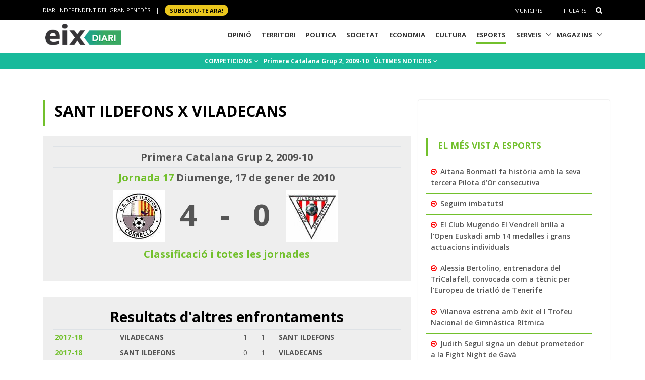

--- FILE ---
content_type: text/html; charset=utf-8
request_url: https://www.google.com/recaptcha/api2/aframe
body_size: 267
content:
<!DOCTYPE HTML><html><head><meta http-equiv="content-type" content="text/html; charset=UTF-8"></head><body><script nonce="X82iASzBvCJoTuZadV53Hg">/** Anti-fraud and anti-abuse applications only. See google.com/recaptcha */ try{var clients={'sodar':'https://pagead2.googlesyndication.com/pagead/sodar?'};window.addEventListener("message",function(a){try{if(a.source===window.parent){var b=JSON.parse(a.data);var c=clients[b['id']];if(c){var d=document.createElement('img');d.src=c+b['params']+'&rc='+(localStorage.getItem("rc::a")?sessionStorage.getItem("rc::b"):"");window.document.body.appendChild(d);sessionStorage.setItem("rc::e",parseInt(sessionStorage.getItem("rc::e")||0)+1);localStorage.setItem("rc::h",'1765174925558');}}}catch(b){}});window.parent.postMessage("_grecaptcha_ready", "*");}catch(b){}</script></body></html>

--- FILE ---
content_type: application/javascript; charset=utf-8
request_url: https://fundingchoicesmessages.google.com/f/AGSKWxU3tMPmCgL973qWlf8wrDW7Vw6NgEVfuJMOZLEmr6KvMCqluLq04QnjFh-WPmJQXE38AKMIzrmDpamM8GpLKz7wKTcfTA9mEJjvtlGT6YiOx47hGb-DEV4jof-ImBcV1uW-UvldYSEixsXCtnwPIgnE63919c3OXPWAuM_3mwA5B101FaZVZT-eIbyP/_.pw/ads//ad-view-/as/gb2?stid=/toigoogleads./ads-nodep.
body_size: -1291
content:
window['d35f8a67-db1f-4d01-b745-1c282c33c388'] = true;